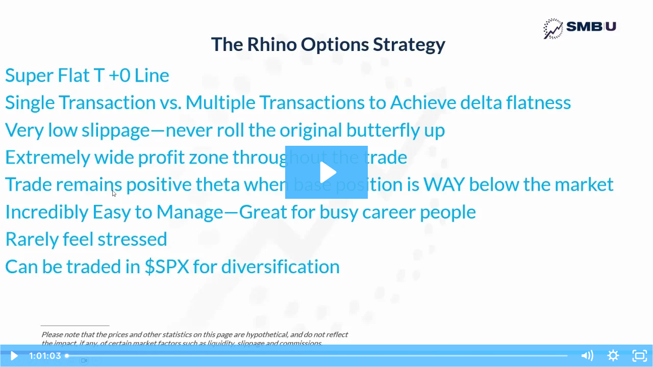

--- FILE ---
content_type: text/html; charset=utf-8
request_url: https://fast.wistia.net/embed/iframe/h4xkb7jxlb?seo=false&videoFoam=true
body_size: 2214
content:
<!DOCTYPE html>
<html>
<head>
<meta content='width=device-width, user-scalable=no' name='viewport'>
<meta content='noindex' name='robots'>
<meta content='noindex' name='googlebot'>
<title>20230516_options_tribe_Seth_Freudberg</title>
<link rel="alternate" type="application/json+oembed" href="https://fast.wistia.com/oembed.json?url=https%3A%2F%2Ffast.wistia.com%2Fembed%2Fiframe%2Fh4xkb7jxlb" title="20230516_options_tribe_Seth_Freudberg" />
<meta name="twitter:card" content="player" />
<meta name="twitter:site" content="@wistia" />
<meta name="twitter:title" content="20230516_options_tribe_Seth_Freudberg" />
<meta name="twitter:url" content="https://fast.wistia.net/embed/iframe/h4xkb7jxlb?twitter=true" />
<meta name="twitter:description" content=" 1 hr 01 min video" />
<meta name="twitter:image" content="https://embed-ssl.wistia.com/deliveries/22fd95ce2119c586ebbb36276da1f767ef2f747a/file.jpg" />
<meta name="twitter:player" content="https://fast.wistia.net/embed/iframe/h4xkb7jxlb?twitter=true" />
<meta name="twitter:player:width" content="435" />
<meta name="twitter:player:height" content="245" />

<script>
  window._inWistiaIframe = true;
</script>
<style>
  html, body {margin:0;padding:0;overflow:hidden;height:100%;}
  object {border:0;}
  #wistia_video,.wistia_embed {height:100%;width:100%;}
</style>
</head>
<body>
<script>
  function addWindowListener (type, callback) {
    if (window.addEventListener) {
      window.addEventListener(type, callback, false);
    } else if (window.attachEvent) {
      window.attachEvent('on' + type, callback);
    }
  }
  
  window.wistiaPostMessageQueue = [];
  addWindowListener('message', function (event) {
    if (!window._wistiaHasInitialized) {
      wistiaPostMessageQueue.push(event);
    }
  });
</script>
<link as='script' crossorigin='anonymous' href='//fast.wistia.net/assets/external/insideIframe.js' rel='modulepreload'>
<script async src='//fast.wistia.net/assets/external/E-v1.js'></script>
<div class='wistia_embed' id='wistia_video'></div>
<script>
  const swatchPreference =  true;
  if (swatchPreference) {
    document.getElementById('wistia_video').innerHTML = '<div class="wistia_swatch" style="height:100%;left:0;opacity:0;overflow:hidden;position:absolute;top:0;transition:opacity 200ms;width:100%;"><img src="https://fast.wistia.net/embed/medias/h4xkb7jxlb/swatch" style="filter:blur(5px);height:100%;object-fit:contain;width:100%;" alt="" aria-hidden="true" onload="this.parentNode.style.opacity=1;" /></div>';
  }
</script>
<script>
  window._wq = window._wq || [];
  window._wq.push(function (W) {
    W.iframeInit({"accountId":111589,"accountKey":"wistia-production_111589","analyticsHost":"https://distillery.wistia.net","formsHost":"https://app.wistia.com","formEventsApi":"/form-stream/1.0.0","aspectRatio":1.7777777777777777,"assets":[{"is_enhanced":false,"type":"original","slug":"original","display_name":"Original File","details":{},"width":1920,"height":1080,"size":99810078,"bitrate":212,"public":true,"status":2,"progress":1.0,"metadata":{"av_stream_metadata":"{\"Video\":{\"codec\":\"h264\",\"pixelFormat\":\"yuv420p\",\"rFrameRate\":\"25/1\",\"avgFrameRate\":\"25/1\"}}"},"url":"https://embed-ssl.wistia.com/deliveries/a0837c4ac76ecb7cf03537bdd388ab63.bin","created_at":1684329770},{"is_enhanced":false,"type":"iphone_video","slug":"mp4_h264_221k","display_name":"360p","details":{},"container":"mp4","codec":"h264","width":640,"height":360,"ext":"mp4","size":103886412,"bitrate":221,"public":true,"status":2,"progress":1.0,"metadata":{"max_bitrate":621264,"average_bitrate":226865,"early_max_bitrate":135752,"av_stream_metadata":"{\"Audio\":{\"Codec ID\":\"mp4a-40-2\",\"frameRate\":43.066,\"sampleRate\":44100},\"Video\":{\"Codec ID\":\"avc1\",\"frameRate\":25,\"frameRateMode\":\"CFR\"}}"},"url":"https://embed-ssl.wistia.com/deliveries/46e5b3c786ad81e908c9b8dd0610b8b3d954e6fc.bin","created_at":1684329770,"segment_duration":3,"opt_vbitrate":1200},{"is_enhanced":false,"type":"mp4_video","slug":"mp4_h264_175k","display_name":"224p","details":{},"container":"mp4","codec":"h264","width":400,"height":224,"ext":"mp4","size":82462666,"bitrate":175,"public":true,"status":2,"progress":1.0,"metadata":{"max_bitrate":312896,"average_bitrate":180080,"early_max_bitrate":133656,"av_stream_metadata":"{\"Audio\":{\"Codec ID\":\"mp4a-40-2\",\"frameRate\":43.066,\"sampleRate\":44100},\"Video\":{\"Codec ID\":\"avc1\",\"frameRate\":25,\"frameRateMode\":\"CFR\"}}"},"url":"https://embed-ssl.wistia.com/deliveries/5e7d904d8ecb2ccaabab5e7edf37b8cebbf893f3.bin","created_at":1684329770,"segment_duration":3,"opt_vbitrate":300},{"is_enhanced":false,"type":"md_mp4_video","slug":"mp4_h264_288k","display_name":"540p","details":{},"container":"mp4","codec":"h264","width":960,"height":540,"ext":"mp4","size":135270925,"bitrate":288,"public":true,"status":2,"progress":1.0,"metadata":{"max_bitrate":886544,"average_bitrate":295402,"early_max_bitrate":138984,"av_stream_metadata":"{\"Audio\":{\"Codec ID\":\"mp4a-40-2\",\"frameRate\":43.066,\"sampleRate\":44100},\"Video\":{\"Codec ID\":\"avc1\",\"frameRate\":25,\"frameRateMode\":\"CFR\"}}"},"url":"https://embed-ssl.wistia.com/deliveries/f2f46250d6b2df4268d5fbb12f65fda382ca99d6.bin","created_at":1684329770,"segment_duration":3,"opt_vbitrate":1800},{"is_enhanced":false,"type":"hd_mp4_video","slug":"mp4_h264_366k","display_name":"720p","details":{},"container":"mp4","codec":"h264","width":1280,"height":720,"ext":"mp4","size":172024088,"bitrate":366,"public":true,"status":2,"progress":1.0,"metadata":{"max_bitrate":1425888,"average_bitrate":375664,"early_max_bitrate":143552,"av_stream_metadata":"{\"Audio\":{\"Codec ID\":\"mp4a-40-2\",\"frameRate\":43.066,\"sampleRate\":44100},\"Video\":{\"Codec ID\":\"avc1\",\"frameRate\":25,\"frameRateMode\":\"CFR\"}}"},"url":"https://embed-ssl.wistia.com/deliveries/45fd57dcee2b29607511689e32e753538adb09cd.bin","created_at":1684329770,"segment_duration":3,"opt_vbitrate":3750},{"is_enhanced":false,"type":"hd_mp4_video","slug":"mp4_h264_505k","display_name":"1080p","details":{},"container":"mp4","codec":"h264","width":1920,"height":1080,"ext":"mp4","size":237011880,"bitrate":505,"public":true,"status":2,"progress":1.0,"metadata":{"max_bitrate":2449072,"average_bitrate":517583,"early_max_bitrate":153112,"av_stream_metadata":"{\"Audio\":{\"Codec ID\":\"mp4a-40-2\",\"frameRate\":43.066,\"sampleRate\":44100},\"Video\":{\"Codec ID\":\"avc1\",\"frameRate\":25,\"frameRateMode\":\"CFR\"}}"},"url":"https://embed-ssl.wistia.com/deliveries/bdaa2f3368b75a115418dd2d934a615ff8dd0961.bin","created_at":1684329770,"segment_duration":3,"opt_vbitrate":5625},{"is_enhanced":false,"type":"still_image","slug":"still_image_1920x1080","display_name":"Thumbnail Image","details":{},"width":1920,"height":1080,"ext":"jpg","size":413122,"bitrate":0,"public":true,"status":2,"progress":1.0,"url":"https://embed-ssl.wistia.com/deliveries/22fd95ce2119c586ebbb36276da1f767ef2f747a.bin","created_at":1684329770},{"is_enhanced":false,"type":"storyboard","slug":"storyboard_2000x2373","display_name":"Storyboard","details":{},"width":2000,"height":2373,"ext":"jpg","size":1785810,"bitrate":0,"public":true,"status":2,"progress":1.0,"metadata":{"frame_count":200,"aspect_ratio":1.7777777777777777,"frame_height":113,"frame_width":200},"url":"https://embed-ssl.wistia.com/deliveries/dcb840db1bfd7619548c9f1efe6b47669a0577f9.bin","created_at":1684329770}],"branding":false,"createdAt":1684329770,"distilleryUrl":"https://distillery.wistia.com/x","duration":3663.36,"enableCustomerLogo":true,"firstEmbedForAccount":false,"firstShareForAccount":false,"availableTranscripts":[],"hashedId":"h4xkb7jxlb","mediaId":104871193,"mediaKey":"wistia-production_104871193","mediaType":"Video","name":"20230516_options_tribe_Seth_Freudberg","preloadPreference":null,"progress":1.0,"protected":false,"projectId":536683,"seoDescription":"an Options - Public video","showAbout":true,"status":2,"type":"Video","playableWithoutInstantHls":true,"stats":{"loadCount":7902,"playCount":1893,"uniqueLoadCount":5272,"uniquePlayCount":1646,"averageEngagement":0.230916},"trackingTransmitInterval":122,"liveStreamEventDetails":null,"integrations":{"google_analytics":true},"hls_enabled":true,"embed_options":{"opaqueControls":false,"playerColor":"54bbff","playerColorGradient":{"on":false,"colors":[["#54bbff",0],["#baffff",1]]},"plugin":{},"volumeControl":"true","fullscreenButton":"true","controlsVisibleOnLoad":"true","bpbTime":"false","vulcan":true,"newRoundedIcons":true,"shouldShowCaptionsSettings":true},"embedOptions":{"opaqueControls":false,"playerColor":"54bbff","playerColorGradient":{"on":false,"colors":[["#54bbff",0],["#baffff",1]]},"plugin":{},"volumeControl":"true","fullscreenButton":"true","controlsVisibleOnLoad":"true","bpbTime":"false","vulcan":true,"newRoundedIcons":true,"shouldShowCaptionsSettings":true}}, {});
    window._wistiaHasInitialized = true;
  });
</script>
</body>
</html>
